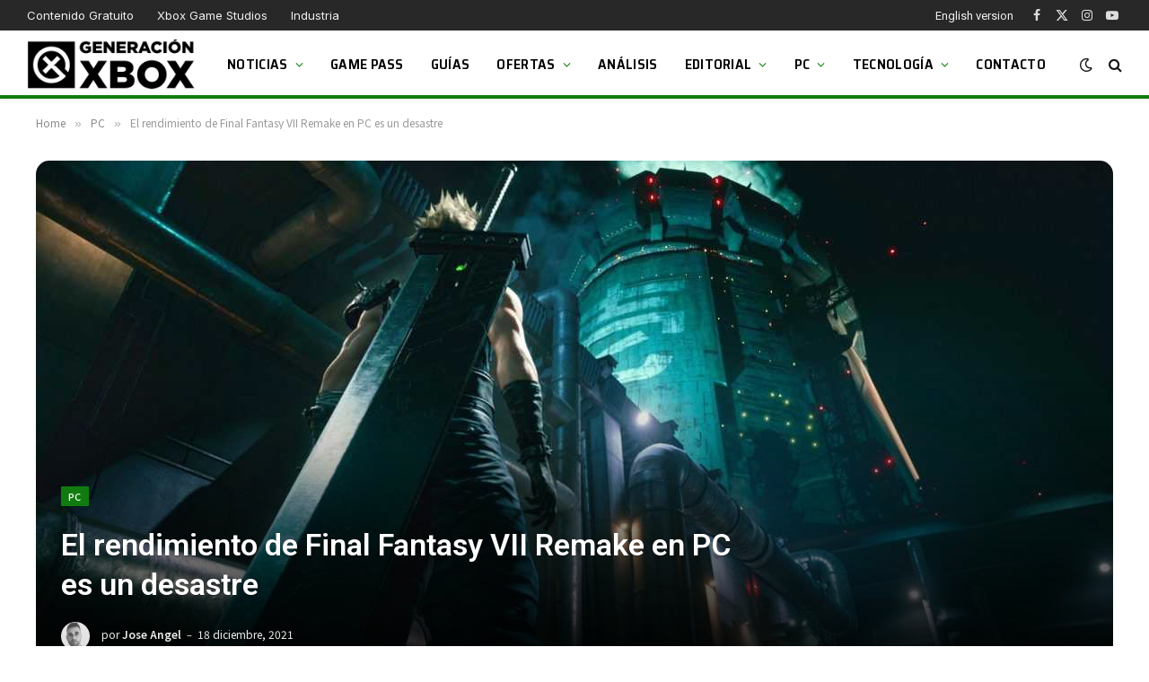

--- FILE ---
content_type: text/html; charset=utf-8
request_url: https://disqus.com/embed/comments/?base=default&f=generacion-xbox&t_i=336728%20https%3A%2F%2Fgeneracionxbox.com%2F%3Fp%3D336728&t_u=https%3A%2F%2Fgeneracionxbox.com%2Frendimiento-final-fantasy-vii-remake-pc%2F&t_e=El%20rendimiento%20de%20Final%20Fantasy%20VII%20Remake%20en%20PC%20es%20un%20desastre&t_d=El%20rendimiento%20de%20Final%20Fantasy%20VII%20Remake%20en%20PC%20es%20un%20desastre&t_t=El%20rendimiento%20de%20Final%20Fantasy%20VII%20Remake%20en%20PC%20es%20un%20desastre&s_o=default
body_size: 3200
content:
<!DOCTYPE html>

<html lang="es_ES" dir="ltr" class="not-supported type-">

<head>
    <title>Comentarios de Disqus</title>

    
    <meta name="viewport" content="width=device-width, initial-scale=1, maximum-scale=1, user-scalable=no">
    <meta http-equiv="X-UA-Compatible" content="IE=edge"/>

    <style>
        .alert--warning {
            border-radius: 3px;
            padding: 10px 15px;
            margin-bottom: 10px;
            background-color: #FFE070;
            color: #A47703;
        }

        .alert--warning a,
        .alert--warning a:hover,
        .alert--warning strong {
            color: #A47703;
            font-weight: bold;
        }

        .alert--error p,
        .alert--warning p {
            margin-top: 5px;
            margin-bottom: 5px;
        }
        
        </style>
    
    <style>
        
        html, body {
            overflow-y: auto;
            height: 100%;
        }
        

        #error {
            display: none;
        }

        .clearfix:after {
            content: "";
            display: block;
            height: 0;
            clear: both;
            visibility: hidden;
        }

        
    </style>

</head>
<body>
    

    
    <div id="error" class="alert--error">
        <p>No se ha podido activar Disqus. Si eres moderador revisa nuestra <a href="https://docs.disqus.com/help/83/">guía de solución de problemas</a>. </p>
    </div>

    
    <script type="text/json" id="disqus-forumData">{"session":{"canModerate":false,"audienceSyncVerified":false,"canReply":true,"mustVerify":false,"recaptchaPublicKey":"6LfHFZceAAAAAIuuLSZamKv3WEAGGTgqB_E7G7f3","mustVerifyEmail":false},"forum":{"aetBannerConfirmation":null,"founder":"329002995","twitterName":"generacionxbox","commentsLinkOne":"1 Comentario","guidelines":null,"disableDisqusBrandingOnPolls":false,"commentsLinkZero":"0 Comentarios","disableDisqusBranding":false,"id":"generacion-xbox","createdAt":"2019-02-18T06:25:04.902298","category":"Games","aetBannerEnabled":false,"aetBannerTitle":null,"raw_guidelines":null,"initialCommentCount":null,"votingType":null,"daysUnapproveNewUsers":null,"installCompleted":true,"moderatorBadgeText":"","commentPolicyText":"Recopilamos algunos datos de comentarios para mejorar el contenido de esta web.","aetEnabled":false,"channel":null,"sort":2,"description":"\u003cp>Toda la actualidad de Xbox y PC en un solo lugar. Juegos, noticias, avances y mucho m\u00e1s en la web dedicada que m\u00e1s crece.\u003c/p>","organizationHasBadges":true,"newPolicy":true,"raw_description":"Toda la actualidad de Xbox y PC en un solo lugar. Juegos, noticias, avances y mucho m\u00e1s en la web dedicada que m\u00e1s crece.","customFont":null,"language":"es_ES","adsReviewStatus":1,"commentsPlaceholderTextEmpty":null,"daysAlive":0,"forumCategory":{"date_added":"2016-01-28T01:54:31","id":5,"name":"Games"},"linkColor":null,"colorScheme":"light","pk":"5725559","commentsPlaceholderTextPopulated":null,"permissions":{},"commentPolicyLink":"https://generacionxbox.com/politica-de-privacidad/","aetBannerDescription":null,"favicon":{"permalink":"https://disqus.com/api/forums/favicons/generacion-xbox.jpg","cache":"//a.disquscdn.com/1768293611/images/favicon-default.png"},"name":"Generaci\u00f3n Xbox","commentsLinkMultiple":"{num} Comentarios","settings":{"threadRatingsEnabled":false,"adsDRNativeEnabled":true,"behindClickEnabled":false,"disable3rdPartyTrackers":false,"adsVideoEnabled":true,"adsProductVideoEnabled":true,"adsPositionBottomEnabled":true,"ssoRequired":false,"contextualAiPollsEnabled":false,"unapproveLinks":true,"adsPositionRecommendationsEnabled":true,"adsEnabled":true,"adsProductLinksThumbnailsEnabled":true,"hasCustomAvatar":true,"organicDiscoveryEnabled":true,"adsProductDisplayEnabled":true,"adsProductLinksEnabled":false,"audienceSyncEnabled":false,"threadReactionsEnabled":true,"linkAffiliationEnabled":false,"adsPositionAiPollsEnabled":false,"disableSocialShare":false,"adsPositionTopEnabled":true,"adsProductStoriesEnabled":true,"sidebarEnabled":false,"adultContent":false,"allowAnonVotes":false,"gifPickerEnabled":false,"mustVerify":true,"badgesEnabled":false,"mustVerifyEmail":true,"allowAnonPost":false,"unapproveNewUsersEnabled":false,"mediaembedEnabled":false,"aiPollsEnabled":false,"userIdentityDisabled":false,"adsPositionPollEnabled":false,"discoveryLocked":false,"validateAllPosts":false,"adsSettingsLocked":false,"isVIP":false,"adsPositionInthreadEnabled":true},"organizationId":4281092,"typeface":"auto","url":"https://generacionxbox.com/","daysThreadAlive":0,"avatar":{"small":{"permalink":"https://disqus.com/api/forums/avatars/generacion-xbox.jpg?size=32","cache":"https://c.disquscdn.com/uploads/forums/572/5559/avatar32.jpg?1550491475"},"large":{"permalink":"https://disqus.com/api/forums/avatars/generacion-xbox.jpg?size=92","cache":"https://c.disquscdn.com/uploads/forums/572/5559/avatar92.jpg?1550491475"}},"signedUrl":"https://disq.us/?url=https%3A%2F%2Fgeneracionxbox.com%2F&key=8845No3bc1DtmCLZLezYJg"}}</script>

    <div id="postCompatContainer"><div class="comment__wrapper"><div class="comment__name clearfix"><img class="comment__avatar" src="https://c.disquscdn.com/uploads/forums/572/5559/avatar92.jpg?1550491475" width="32" height="32" /><strong><a href="">Mexican Taquito</a></strong> &bull; Hace 4 años
        </div><div class="comment__content"><p>Va como la seda el juego, no se a que bajones  de fps se refieren</p></div></div><div class="comment__wrapper"><div class="comment__name clearfix"><img class="comment__avatar" src="https://c.disquscdn.com/uploads/users/25136/9691/avatar92.jpg?1720882616" width="32" height="32" /><strong><a href="">Roberto Chaplin</a></strong> &bull; Hace 4 años
        </div><div class="comment__content"><p>Hasta ahora no me tiró ni un solo bajón de fps, raro raro lo que dice esta nota. Por qué va a recomendar Vulkan en vez de OpenGL? Esto es un lobby para AMD?<br>Quizás tenga más que ver con otros componentes, no sé. <br>Mi pc:<br>I7 11700<br>32 gb ram<br>GTX 1080</p></div></div><div class="comment__wrapper"><div class="comment__name clearfix"><img class="comment__avatar" src="https://c.disquscdn.com/uploads/users/37470/7127/avatar92.jpg?1768759921" width="32" height="32" /><strong><a href="">Daniel Zapata</a></strong> &bull; Hace 4 años
        </div><div class="comment__content"><p>Normalmente en una conversión trabajan menos que un funcionario porque hacen copia y pega</p></div></div><div class="comment__wrapper"><div class="comment__name clearfix"><img class="comment__avatar" src="https://c.disquscdn.com/uploads/users/32901/2662/avatar92.jpg?1644529581" width="32" height="32" /><strong><a href="">⚔Evil Charly⚔</a></strong> &bull; Hace 4 años
        </div><div class="comment__content"><p>Parece que les gusta últimamente romper las ilusiones que nos crean(y no me refiero solo a square enix)pero ya deverian saber que hoy en dia todo producto relacionado con este tipo de entretenimiento sera puesto bajo una lupa por gente muy apasionada en estos temas y cuanta mas ilusion nos causen mayor sera la decepcion que llevaremos,lo que nos lleva a... el por que EL MINIMO ESFUERZO?realmente no lo entiendo ...que pasaria esto ya lo deverian saber y aun asi sacan un producto asi?por que?</p></div></div></div>


    <div id="fixed-content"></div>

    
        <script type="text/javascript">
          var embedv2assets = window.document.createElement('script');
          embedv2assets.src = 'https://c.disquscdn.com/embedv2/latest/embedv2.js';
          embedv2assets.async = true;

          window.document.body.appendChild(embedv2assets);
        </script>
    



    
</body>
</html>


--- FILE ---
content_type: text/html; charset=utf-8
request_url: https://www.google.com/recaptcha/api2/aframe
body_size: 268
content:
<!DOCTYPE HTML><html><head><meta http-equiv="content-type" content="text/html; charset=UTF-8"></head><body><script nonce="-UTZlRSDG7qNAx75A28cUg">/** Anti-fraud and anti-abuse applications only. See google.com/recaptcha */ try{var clients={'sodar':'https://pagead2.googlesyndication.com/pagead/sodar?'};window.addEventListener("message",function(a){try{if(a.source===window.parent){var b=JSON.parse(a.data);var c=clients[b['id']];if(c){var d=document.createElement('img');d.src=c+b['params']+'&rc='+(localStorage.getItem("rc::a")?sessionStorage.getItem("rc::b"):"");window.document.body.appendChild(d);sessionStorage.setItem("rc::e",parseInt(sessionStorage.getItem("rc::e")||0)+1);localStorage.setItem("rc::h",'1769133893999');}}}catch(b){}});window.parent.postMessage("_grecaptcha_ready", "*");}catch(b){}</script></body></html>